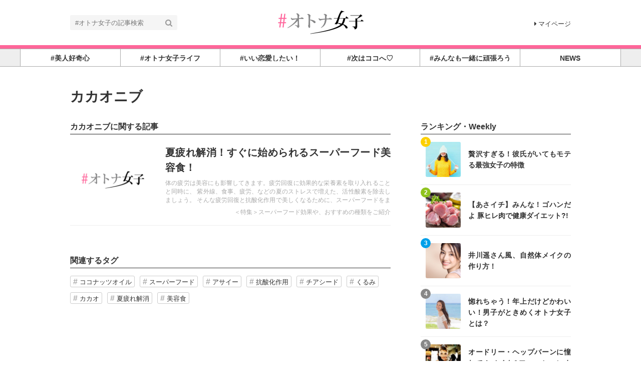

--- FILE ---
content_type: text/html; charset=utf-8
request_url: https://otona-jyoshi.jp/tags/%E3%82%AB%E3%82%AB%E3%82%AA%E3%83%8B%E3%83%96
body_size: 7091
content:
<!DOCTYPE html>





<html>
<head>
  <meta charset="UTF-8">
  <!-- success -->
  <title>カカオニブ - #オトナ女子</title>
  <link rel="stylesheet" href="//maxcdn.bootstrapcdn.com/font-awesome/4.7.0/css/font-awesome.min.css">
  <link rel="stylesheet" href="https://cdn.clipkit.co/clipkit/stylesheets/application-1.0.css" media="screen">
  <link rel="stylesheet" href="https://cdn.clipkit.co/tenants/841/resources/assets/000/011/825/original/style.css?1545486049" media="all">
  <script src="https://cdn.clipkit.co/clipkit/javascripts/default-1.0.js"></script>
  <link rel="icon" href="https://cdn.clipkit.co/tenants/841/sites/favicons/000/000/001/square/0f48d90c-693a-4f4b-b106-691a891b430a.gif?1463428673">
  <link rel="apple-touch-icon" href="https://cdn.clipkit.co/tenants/841/sites/touch_icons/000/000/001/square/0bb917b0-c4e2-4771-834e-2b101f665086.gif?1463428673">
  

<meta name="twitter:card" content="summary_large_image">
<meta name="twitter:site" content="@">
<meta name="twitter:domain" content="otona-jyoshi.jp">
<meta name="twitter:title" content="カカオニブ">
<meta name="twitter:description" content="">
<meta name="twitter:image:src" content="https://cdn.clipkit.co/clipkit/images/large/missing.png">
<meta name="twitter:url" content="https://otona-jyoshi.jp/tags/%E3%82%AB%E3%82%AB%E3%82%AA%E3%83%8B%E3%83%96">
<meta property="twitter:account_id" content="">
<meta property="fb:app_id" content="">
<meta property="og:type" content="article">
<meta property="og:site_name" content="#オトナ女子">
<meta property="og:title" content="カカオニブ">
<meta property="og:description" content="">
<meta property="og:image" content="https://cdn.clipkit.co/clipkit/images/large/missing.png">
<meta property="og:url" content="https://otona-jyoshi.jp/tags/%E3%82%AB%E3%82%AB%E3%82%AA%E3%83%8B%E3%83%96">

  <!-- Google Analytics等のタグを記述してください -->

<!-- Google Tag Manager -->
<noscript><iframe src="//www.googletagmanager.com/ns.html?id=GTM-K9XV46"
height="0" width="0" style="display:none;visibility:hidden"></iframe></noscript>
<script>(function(w,d,s,l,i){w[l]=w[l]||[];w[l].push({'gtm.start':
new Date().getTime(),event:'gtm.js'});var f=d.getElementsByTagName(s)[0],
j=d.createElement(s),dl=l!='dataLayer'?'&l='+l:'';j.async=true;j.src=
'//www.googletagmanager.com/gtm.js?id='+i+dl;f.parentNode.insertBefore(j,f);
})(window,document,'script','dataLayer','GTM-K9XV46');</script>
<!-- End Google Tag Manager -->

<meta name="norton-safeweb-site-verification" content="sf4yf3p0l-7pfi3x05202uzrc77tovcaf8t8b-4u0f5c4whpiwsio-5bt4dixpv8s918dv1x6-bsf4ko5opwr1fwhmzywmoe9wu-u0bwhnohsria2029d-wt0snnv-h7" />
 
<meta name="google-site-verification" content="iqwB6myqG_FEpBlec7GcUTVtiOXez9rTiiABf_7gZno" />

<meta name="msvalidate.01" content="57A7EF823DECFC2542BA77D0923423EF" />
  
<script data-ad-client="ca-pub-7134656820442114" async src="https://pagead2.googlesyndication.com/pagead/js/adsbygoogle.js"></script>
        
  
  
<link rel="canonical" href="https://otona-jyoshi.jp/tags/%E3%82%AB%E3%82%AB%E3%82%AA%E3%83%8B%E3%83%96">
<link rel="alternate" href="https://otona-jyoshi.jp/media.rss" title="#オトナ女子" type="application/rss+xml">
<link rel="alternate" href="https://otona-jyoshi.jp/tags/%E3%82%AB%E3%82%AB%E3%82%AA%E3%83%8B%E3%83%96.rss" title="カカオニブ | #オトナ女子" type="application/rss+xml">
<meta name="description" content="">

<!-- タグページ用HEAD _ noindex -->
<meta name="robots" content="noindex">


  
  
<meta name="csrf-param" content="authenticity_token" />
<meta name="csrf-token" content="zz4Bz_BAxNSaBSlttGUiFL4ejk2QeqrFoQ82JvuseQp33kOxGpV0HJDRGwTkMM05L5Uv68S_Q36Z-aY0_kujJA" /><script>window.routing_root_path = '';
window.site_name = 'media';
I18n.defaultLocale = 'ja';
I18n.locale = 'ja';</script></head>
<body class="device-desktop">
  <header class="header">
    <div class="container">
      <p class="header_logo">
        <a href="/" title="#オトナ女子">
          <img src="https://cdn.clipkit.co/tenants/841/sites/logos/000/000/001/logo_sm/f6599dd8-36d8-449b-ab1d-87b10055fc8e.png?1545521814" alt="#オトナ女子">
        </a>
      </p>
      <div class="header_search">
        <form action="/search" role="search">
          <input type="text" class="header_search_input" placeholder="#オトナ女子の記事検索" name="q" value="">
          <button class="header_search_btn" type="submit"><i class="fa fa-search"></i></button>
        </form>
      </div>
      <p class="to_mypage">
        <a href="/mypage"><i class="fa fa-caret-right" aria-hidden="true"></i>マイページ</a>
      </p>
    </div>
        
    <div style="width:100%;height:7px;background:#FF6699;"></div> 
    
    
    <div class="gnavi">
      
      <div class="wrap">
        <ul>
          
          
          
          
          <li class="children">
            <a href="/category/BEAUTY"><span>#美人好奇心</span></a>
            
            <ul>
              
              <li>
                <a href="/category/beauty">美容・メイク</a>
              </li>
              
              <li>
                <a href="/category/%23%E5%8A%A0%E5%B7%A5%E3%81%AA%E3%81%97">#加工なし</a>
              </li>
              
              <li>
                <a href="/category/nail">オトナ NaIL</a>
              </li>
              
              <li>
                <a href="/category/%E3%82%AD%E3%83%AC%E3%82%A4%E3%81%AE%E7%A7%98%E5%AF%86">キレイの秘密</a>
              </li>
              
              <li>
                <a href="/category/BeautyLovers">BeautyLovers</a>
              </li>
              
            </ul>
            
          </li>
          
          
          
          
          <li class="children">
            <a href="/category/LIFESTYLE"><span>#オトナ女子ライフ</span></a>
            
            <ul>
              
              <li>
                <a href="/category/insta-jyoshi">#インスタ女子</a>
              </li>
              
              <li>
                <a href="/category/money">大人女子のお金と仕事</a>
              </li>
              
              <li>
                <a href="/category/%EF%BC%9C%E7%89%B9%E9%9B%86%EF%BC%9E%E3%82%AA%E3%83%88%E3%83%8A%E5%A5%B3%E5%AD%90%E3%81%AE%E3%83%A9%E3%82%A4%E3%83%95%E3%82%B9%E3%82%BF%E3%82%A4%E3%83%AB%E3%83%BB%E3%82%AB%E3%83%AB%E3%83%81%E3%83%A3%E3%83%BC">＜特集＞オトナ女子のライフスタイル・カルチャー</a>
              </li>
              
              <li>
                <a href="/category/%EF%BC%9C%E7%89%B9%E9%9B%86%EF%BC%9E%E3%82%AA%E3%83%BC%E3%83%89%E3%83%AA%E3%83%BC%E3%83%BB%E3%83%98%E3%83%83%E3%83%97%E3%83%90%E3%83%BC%E3%83%B3%E3%81%AB%E6%81%8B%E3%81%97%E3%81%A6%E3%80%82%E3%80%82%E3%80%82">＜特集＞オードリー・ヘップバーンに恋して。。。</a>
              </li>
              
            </ul>
            
          </li>
          
          
          
          
          <li class="">
            <a href="/category/love&work"><span>#いい恋愛したい！</span></a>
            
          </li>
          
          
          
          
          <li class="children">
            <a href="/category/Spot&Trip"><span>#次はココへ♡</span></a>
            
            <ul>
              
              <li>
                <a href="/category/shorttrip">＜特集＞大人ショートトリップ&amp;オトナ散歩</a>
              </li>
              
              <li>
                <a href="/category/trip">＜特集＞人生を変える旅に出よう！</a>
              </li>
              
              <li>
                <a href="/category/%23%E3%82%8F%E3%81%9F%E3%81%97%E3%81%94%E8%A4%92%E7%BE%8E">#わたしご褒美</a>
              </li>
              
            </ul>
            
          </li>
          
          
          
          
          <li class="children">
            <a href="/category/healthcare&fitness"><span>#みんなも一緒に頑張ろう</span></a>
            
            <ul>
              
              <li>
                <a href="/category/yoga">ヨガ女子</a>
              </li>
              
              <li>
                <a href="/category/%EF%BC%9C%E7%89%B9%E9%9B%86%EF%BC%9E%E5%8C%97%E5%B3%B6%E5%BA%B7%E4%BB%8B%E7%9B%A3%E4%BF%AE%EF%BC%81FLUX%20CONDITIONINGS%E3%83%88%E3%83%AC%E3%83%BC%E3%83%8A%E3%83%BC%E3%81%AB%E6%95%99%E3%82%8F%E3%82%8B%E5%A4%A7%E4%BA%BA%E5%A5%B3%E5%AD%90%E5%90%91%E3%81%91%E3%83%88%E3%83%AC%E3%83%BC%E3%83%8B%E3%83%B3%E3%82%B0">＜特集＞北島康介監修！FLUX CONDITIONINGSトレーナーに教わる大人女子向けトレーニング</a>
              </li>
              
              <li>
                <a href="/category/food">＜特集＞スーパーフード効果や、おすすめの種類をご紹介</a>
              </li>
              
            </ul>
            
          </li>
          
          
          
          
          <li class="children">
            <a href="/category/news"><span>NEWS</span></a>
            
            <ul>
              
              <li>
                <a href="/category/mu-mo">＜特集＞	mu-mo連動企画</a>
              </li>
              
            </ul>
            
          </li>
          
          
          
          
        </ul>
      </div>
      
    </div>
  </header>
  
  <main role="main" class="main">


<div class="container main_padding">
  
  <div class="tag_info">
    <dl class="tag_title">
      
      <dd class="text">
        <h1 class="title">カカオニブ</h1>
        
      </dd>
    </dl>
  </div>
  
  <section class="main_contents">
    <section>
      <h2 class="title_01 bottom-mg-00">カカオニブに関する記事</h2>
      <div class="articles">
        
        
        
        <article class="article_01">
          <dl>
            <dt class="photo">
              <figure style="background: url(https://cdn.clipkit.co/tenants/841/resources/assets/000/022/522/original/NoImg.png?1704433451) center center no-repeat"></figure>
            </dt>
            <dd class="text">
              <h3 class="title"><a href="/articles/wpWt7">夏疲れ解消！すぐに始められるスーパーフード美容食！</a></h3>
              <p class="description">体の疲労は美容にも影響してきます。疲労回復に効果的な栄養素を取り入れることと同時に、
紫外線、食事、疲労、などの夏のストレスで増えた、活性酸素を除去しましょう。
そんな疲労回復と抗酸化作用で美しくなるために、スーパーフードをまとめてみました！</p>
              <div class="views_category">
    <!--    <p class="views">1,002</p>   -->
                <p class="category">
                  <a href="/category/food">＜特集＞スーパーフード効果や、おすすめの種類をご紹介</a>
                </p>
              </div>
            </dd>
          </dl>
          <a class="anchor" href="/articles/wpWt7">記事を読む</a>
        </article>
        
        <div class="clearfix paginate text-center"><div class="pull-right num-lines">1 件</div></div>
      </div>
    </section>
    
    
    <section class="row">
      <div class="content">
        <div class="lr-padding">
          <h2 class="title_01">関連するタグ</h2>
          <div class="tag_list_01">
            <ul>
              
              <li>
                <a href="/tags/%E3%82%B3%E3%82%B3%E3%83%8A%E3%83%83%E3%83%84%E3%82%AA%E3%82%A4%E3%83%AB">ココナッツオイル</a>
              </li>
              
              <li>
                <a href="/tags/%E3%82%B9%E3%83%BC%E3%83%91%E3%83%BC%E3%83%95%E3%83%BC%E3%83%89">スーパーフード</a>
              </li>
              
              <li>
                <a href="/tags/%E3%82%A2%E3%82%B5%E3%82%A4%E3%83%BC">アサイー</a>
              </li>
              
              <li>
                <a href="/tags/%E6%8A%97%E9%85%B8%E5%8C%96%E4%BD%9C%E7%94%A8">抗酸化作用</a>
              </li>
              
              <li>
                <a href="/tags/%E3%83%81%E3%82%A2%E3%82%B7%E3%83%BC%E3%83%89">チアシード</a>
              </li>
              
              <li>
                <a href="/tags/%E3%81%8F%E3%82%8B%E3%81%BF">くるみ</a>
              </li>
              
              <li>
                <a href="/tags/%E3%82%AB%E3%82%AB%E3%82%AA">カカオ</a>
              </li>
              
              <li>
                <a href="/tags/%E5%A4%8F%E7%96%B2%E3%82%8C%E8%A7%A3%E6%B6%88">夏疲れ解消</a>
              </li>
              
              <li>
                <a href="/tags/%E7%BE%8E%E5%AE%B9%E9%A3%9F">美容食</a>
              </li>
              
            </ul>
          </div>
        </div>
      </div>
    </section>
    
    
  </section>
  <aside class="sub_contents">
    <div class="fixed_contents">
      
<section class="ranking_articles">
  <h2 class="title_01 bottom-mg-00">ランキング・Weekly</h2>
  
  <div class="articles">
    
    
    <article class="article_02">
      <dl>
        <dt class="photo" style="background: url(https://cdn.clipkit.co/tenants/841/articles/images/000/001/871/square/adc0101f-bd02-482a-83f8-c1c8c4e25177.jpg?1512650112) center center no-repeat"></dt>
        <dd class="text">
          <h3 class="title"><a href="/articles/5iANN">贅沢すぎる！彼氏がいてもモテる最強女子の特徴</a></h3>
        </dd>
      </dl>
      <p class="ranking rank_01">1</p>
<!--      <a class="anchor" href="/articles/5iANN">記事を読む</a>  -->
    </article>
    
    <article class="article_02">
      <dl>
        <dt class="photo" style="background: url(https://cdn.clipkit.co/tenants/841/articles/images/000/003/186/square/85c1d5d0-d4a1-4234-a4f3-eb91c229cfc3.jpg?1589895593) center center no-repeat"></dt>
        <dd class="text">
          <h3 class="title"><a href="/articles/FqnDE">【あさイチ】みんな！ゴハンだよ 豚ヒレ肉で健康ダイエット?!</a></h3>
        </dd>
      </dl>
      <p class="ranking rank_02">2</p>
<!--      <a class="anchor" href="/articles/FqnDE">記事を読む</a>  -->
    </article>
    
    <article class="article_02">
      <dl>
        <dt class="photo" style="background: url(https://cdn.clipkit.co/tenants/841/item_images/images/000/011/057/square/b75da851-1dfa-4908-a69e-a3fdcddb3b07.png?1471174066) center center no-repeat"></dt>
        <dd class="text">
          <h3 class="title"><a href="/articles/Zc3yM">井川遥さん風、自然体メイクの作り方！</a></h3>
        </dd>
      </dl>
      <p class="ranking rank_03">3</p>
<!--      <a class="anchor" href="/articles/Zc3yM">記事を読む</a>  -->
    </article>
    
    <article class="article_02">
      <dl>
        <dt class="photo" style="background: url(https://cdn.clipkit.co/tenants/841/articles/images/000/001/477/square/d930a972-a93f-4e82-b257-103c42f08c08.jpg?1501734170) center center no-repeat"></dt>
        <dd class="text">
          <h3 class="title"><a href="/articles/7rX4d">惚れちゃう！年上だけどかわいい！男子がときめくオトナ女子とは？</a></h3>
        </dd>
      </dl>
      <p class="ranking rank_04">4</p>
<!--      <a class="anchor" href="/articles/7rX4d">記事を読む</a>  -->
    </article>
    
    <article class="article_02">
      <dl>
        <dt class="photo" style="background: url(https://cdn.clipkit.co/tenants/841/articles/images/000/000/500/square/4383ff97-57b2-4365-a027-c20ac8ae59f6.jpg?1470968302) center center no-repeat"></dt>
        <dd class="text">
          <h3 class="title"><a href="/articles/VGP2J">オードリー・ヘップバーンに憧れて！メイク&amp;ファッションまとめ</a></h3>
        </dd>
      </dl>
      <p class="ranking rank_05">5</p>
<!--      <a class="anchor" href="/articles/VGP2J">記事を読む</a>  -->
    </article>
    
    <article class="article_02">
      <dl>
        <dt class="photo" style="background: url(https://cdn.clipkit.co/tenants/841/articles/images/000/000/538/square/f2a28ec5-d249-4200-afa4-d1c0c4c93172.jpg?1479460680) center center no-repeat"></dt>
        <dd class="text">
          <h3 class="title"><a href="/articles/XI2fI">夜景大好き！夜景効果ってホントにあるの？夜景シリ－ズ①</a></h3>
        </dd>
      </dl>
      <p class="ranking rank_06">6</p>
<!--      <a class="anchor" href="/articles/XI2fI">記事を読む</a>  -->
    </article>
    
    <article class="article_02">
      <dl>
        <dt class="photo" style="background: url(https://cdn.clipkit.co/tenants/841/resources/assets/000/022/522/original/NoImg.png?1704433451) center center no-repeat"></dt>
        <dd class="text">
          <h3 class="title"><a href="/articles/trpRU">日焼けしやすいタイプ？しにくいタイプ？それぞれの特徴</a></h3>
        </dd>
      </dl>
      <p class="ranking rank_07">7</p>
<!--      <a class="anchor" href="/articles/trpRU">記事を読む</a>  -->
    </article>
    
    <article class="article_02">
      <dl>
        <dt class="photo" style="background: url(https://cdn.clipkit.co/tenants/841/resources/assets/000/022/522/original/NoImg.png?1704433451) center center no-repeat"></dt>
        <dd class="text">
          <h3 class="title"><a href="/articles/o1TEw">『クロスの法則』って知ってる？美しく見える大人の所作♡</a></h3>
        </dd>
      </dl>
      <p class="ranking rank_08">8</p>
<!--      <a class="anchor" href="/articles/o1TEw">記事を読む</a>  -->
    </article>
    
  </div>
  
  
  <p class="anchor_01">
    <a href="/ranking">
      <span>続きを見る</span>
    </a>
  </p>
  
</section>


      
<section class="pickup_articles">
  <h2 class="title_01 bottom-mg-00"><strong>ピックアップ記事</strong></h2>
  
  <div class="articles"> 
    
    <article class="article_02">
      <dl>
        <dt class="photo" style="background: url(https://cdn.clipkit.co/tenants/841/articles/images/000/000/985/square/85677088-92a2-4263-a675-a2b63a53d34b.jpg?1480149902) center center no-repeat"></dt>
        <dd class="text">
          <h3 class="title"><a href="/articles/6n7Og">揚げないからノンオイルでヘルシー♪レンチンチップス人気レシピ</a></h3>
        </dd>
      </dl>
<!--      <a class="anchor" href="/articles/6n7Og">記事を読む</a>  -->
    </article>
    
    <article class="article_02">
      <dl>
        <dt class="photo" style="background: url(https://cdn.clipkit.co/tenants/841/articles/images/000/003/676/square/be7d631c-6382-4a76-b4d6-18a4e515b727.jpg?1718179156) center center no-repeat"></dt>
        <dd class="text">
          <h3 class="title"><a href="/articles/zUDPZ">夏といえばライトブルー（水色）！涼しげなネイルを楽しも♡</a></h3>
        </dd>
      </dl>
<!--      <a class="anchor" href="/articles/zUDPZ">記事を読む</a>  -->
    </article>
    
    <article class="article_02">
      <dl>
        <dt class="photo" style="background: url(https://cdn.clipkit.co/tenants/841/articles/images/000/001/127/square/eb917841-451f-41f8-bb0f-96e9cfeb6cd3.jpg?1483098159) center center no-repeat"></dt>
        <dd class="text">
          <h3 class="title"><a href="/articles/ldGPE">血液サラサラ！美肌・薄毛にも効果アリ♪世界最古のスパイス「シナモン」で若返り！</a></h3>
        </dd>
      </dl>
<!--      <a class="anchor" href="/articles/ldGPE">記事を読む</a>  -->
    </article>
    
    <article class="article_02">
      <dl>
        <dt class="photo" style="background: url(https://cdn.clipkit.co/tenants/841/articles/images/000/003/674/square/8a4bdedf-678b-4535-b644-e0630cfb65d0.jpg?1718177734) center center no-repeat"></dt>
        <dd class="text">
          <h3 class="title"><a href="/articles/O5oey">フライパンごと食べちゃおう♪ニトスキ人気レシピ</a></h3>
        </dd>
      </dl>
<!--      <a class="anchor" href="/articles/O5oey">記事を読む</a>  -->
    </article>
    
    <article class="article_02">
      <dl>
        <dt class="photo" style="background: url(https://cdn.clipkit.co/tenants/841/articles/images/000/001/018/square/0c56202f-0f5d-4f49-88d5-7098d487537b.jpg?1718178503) center center no-repeat"></dt>
        <dd class="text">
          <h3 class="title"><a href="/articles/X1c9K">あなたは大丈夫？女性に多い洋ナシ型！下半身太りの原因と対策</a></h3>
        </dd>
      </dl>
<!--      <a class="anchor" href="/articles/X1c9K">記事を読む</a>  -->
    </article>
    
  </div>
  
</section>



      
<section class="pickup_articles">
  <h2 class="title_01 bottom-mg-00"><strong>大人女子・インスタ女子におすすめの記事</strong></h2>
  
  <div class="articles"> 
    
    <article class="article_02">
      <dl>
        <dt class="photo" style="background: url(https://cdn.clipkit.co/tenants/841/articles/images/000/001/127/square/eb917841-451f-41f8-bb0f-96e9cfeb6cd3.jpg?1483098159) center center no-repeat"></dt>
        <dd class="text">
          <h3 class="title"><a href="/articles/ldGPE">血液サラサラ！美肌・薄毛にも効果アリ♪世界最古のスパイス「シナモン」で若返り！</a></h3>
        </dd>
      </dl>
<!--      <a class="anchor" href="/articles/ldGPE">記事を読む</a>  -->
    </article>
    
    <article class="article_02">
      <dl>
        <dt class="photo" style="background: url(https://cdn.clipkit.co/tenants/841/articles/images/000/000/926/square/c4afc280-4171-4701-a616-bc3f6d8d44fd.jpg?1479268286) center center no-repeat"></dt>
        <dd class="text">
          <h3 class="title"><a href="/articles/pyU6Z">片付けられない女子必見！オトナ女子のための収納の３つのコツ</a></h3>
        </dd>
      </dl>
<!--      <a class="anchor" href="/articles/pyU6Z">記事を読む</a>  -->
    </article>
    
    <article class="article_02">
      <dl>
        <dt class="photo" style="background: url(https://cdn.clipkit.co/tenants/841/articles/images/000/001/871/square/adc0101f-bd02-482a-83f8-c1c8c4e25177.jpg?1512650112) center center no-repeat"></dt>
        <dd class="text">
          <h3 class="title"><a href="/articles/5iANN">贅沢すぎる！彼氏がいてもモテる最強女子の特徴</a></h3>
        </dd>
      </dl>
<!--      <a class="anchor" href="/articles/5iANN">記事を読む</a>  -->
    </article>
    
    <article class="article_02">
      <dl>
        <dt class="photo" style="background: url(https://cdn.clipkit.co/tenants/841/articles/images/000/000/297/square/3886b6fc-e333-45e2-880a-77cd0dbfd446.jpg?1466576606) center center no-repeat"></dt>
        <dd class="text">
          <h3 class="title"><a href="/articles/QdCdd">ニキビ？そのブツブツ「おでこの角栓」です！原因＆ケア方法</a></h3>
        </dd>
      </dl>
<!--      <a class="anchor" href="/articles/QdCdd">記事を読む</a>  -->
    </article>
    
    <article class="article_02">
      <dl>
        <dt class="photo" style="background: url(https://cdn.clipkit.co/tenants/841/articles/images/000/000/985/square/85677088-92a2-4263-a675-a2b63a53d34b.jpg?1480149902) center center no-repeat"></dt>
        <dd class="text">
          <h3 class="title"><a href="/articles/6n7Og">揚げないからノンオイルでヘルシー♪レンチンチップス人気レシピ</a></h3>
        </dd>
      </dl>
<!--      <a class="anchor" href="/articles/6n7Og">記事を読む</a>  -->
    </article>
    
  </div>
  
</section>


      <section class="content popular_keyword">


<!--
  <h2 class="title_01">大人女子・インスタ女子に人気のキーワード</h2>
  <div class="tag_list_01">
    <ul>
      
      
      
      
    </ul>
  </div>
-->
</section>

      <section class="content facebook_sns">
  <div class="sns_list_01">
    <ul>
      
      <li class="facebook">
        <a href="https://www.facebook.com/otonajosi/" target="_blank">Facebookフォロー</a>
      </li>
      <li class="twitter">
	    <a href="https://twitter.com/Otona_Josi_News" target="_blank">Twitterフォロー</a>
      </li>
<!--      
      <li class="instagram">
        <a href="https://www.instagram.com/" target="_blank">Instagramをフォロー</a>
      </li>
      <li class="youtube">
        <a href="https://www.youtube.com/" target="_blank">YouTubeをフォロー</a>
      </li>
      <li class="line">
        <a href="https://line.me/ti/p/@" target="_blank">LINEで友だちに追加</a>
      </li>
-->
    </ul>
  </div>
</section>

    </div>
  </aside>
</div>
</main>
  <div class="footer">
  
            <div align="center">
            <script async src="//pagead2.googlesyndication.com/pagead/js/adsbygoogle.js"></script>
            <ins class="adsbygoogle"
                 style="display:inline-block;width:728px;height:90px"
                 data-ad-client="ca-pub-7134656820442114"
                 data-ad-slot="3323557187"></ins>
            <script>
              (adsbygoogle = window.adsbygoogle || []).push({});
            </script>
          </div>

<br>

  
    <div class="footer_navi">
      <ul>
        <li><a href="/company">運営会社</a></li>
        <li><a href="/term">利用規約</a></li>
        <li><a href="/privacy">プライバシーポリシー</a></li>
        <li><a href="/sendmail">お問い合わせ</a></li>
        <li><a href="/sendmail">リリースの送付はこちら</a></li>
        <li><a href="/attention">掲載記事につきまして</a></li>

      </ul>
    </div>
    <p class="copyright"> Copyright &copy;&nbsp;#オトナ女子         ※「オトナ女子」：商標登録番号：第５９１６５７４号</p>
    <p class="page_top"><i class="fa fa-angle-up" aria-hidden="true"></i></p>
  </div>
  <script src="https://cdn.clipkit.co/clipkit/javascripts/application-1.0.js" async></script>
  
  <script src="https://cdn.clipkit.co/tenants/841/resources/assets/000/011/820/original/fixed_side_navi.js?1545486048" async></script>
  <script src="https://cdn.clipkit.co/tenants/841/resources/assets/000/011/823/original/behavior.js?1545486049" async></script>
  
  <script>
      function getUrlVars() {
        var vars = [], max = 0, hash = "", array = "";
        var url = window.location.search;
        hash  = url.slice(1).split('&'); max = hash.length;
        for (var i = 0; i < max; i++) {
          array = hash[i].split('='); vars.push(array[0]); vars[array[0]] = array[1];
        }
        return vars;
      }
      var val = getUrlVars();
      if (val['q']) document.getElementById('nav-keyword-search').value = decodeURIComponent(val['q']).replace('+', ' ');
  </script>
  <script src="https://www.instagram.com/embed.js" defer async></script>
  
  <!-- Google Analytics等のタグを記述してください -->

<!-- Google Tag Manager -->
<noscript><iframe src="//www.googletagmanager.com/ns.html?id=GTM-K9XV46"
height="0" width="0" style="display:none;visibility:hidden"></iframe></noscript>
<script>(function(w,d,s,l,i){w[l]=w[l]||[];w[l].push({'gtm.start':
new Date().getTime(),event:'gtm.js'});var f=d.getElementsByTagName(s)[0],
j=d.createElement(s),dl=l!='dataLayer'?'&l='+l:'';j.async=true;j.src=
'//www.googletagmanager.com/gtm.js?id='+i+dl;f.parentNode.insertBefore(j,f);
})(window,document,'script','dataLayer','GTM-K9XV46');</script>
<!-- End Google Tag Manager -->

<meta name="norton-safeweb-site-verification" content="sf4yf3p0l-7pfi3x05202uzrc77tovcaf8t8b-4u0f5c4whpiwsio-5bt4dixpv8s918dv1x6-bsf4ko5opwr1fwhmzywmoe9wu-u0bwhnohsria2029d-wt0snnv-h7" />
 
<meta name="google-site-verification" content="iqwB6myqG_FEpBlec7GcUTVtiOXez9rTiiABf_7gZno" />

<meta name="msvalidate.01" content="57A7EF823DECFC2542BA77D0923423EF" />
  
<script src="//cdn.clipkit.co/clipkit_assets/beacon-414f23f8ff2b763f9a6861cc093f7ad22529a6ba44cd8cf474410fb416eaa182.js" async="async" id="clipkit-beacon" data-page-type="tag" data-page-id="1143" data-domain="otona-jyoshi.jp" data-url="/tags/%E3%82%AB%E3%82%AB%E3%82%AA%E3%83%8B%E3%83%96" data-href="https://otona-jyoshi.jp/media/beacon"></script><script async="async" data-label="saas" src="//b.clipkit.co/"></script>

<!--Clipkit(R) v14.18.0-20251028 Copyright (C) 2025 VECTOR Inc.-->

</body>
</html>


--- FILE ---
content_type: text/html; charset=utf-8
request_url: https://www.google.com/recaptcha/api2/aframe
body_size: 264
content:
<!DOCTYPE HTML><html><head><meta http-equiv="content-type" content="text/html; charset=UTF-8"></head><body><script nonce="Aour8GwKrLIc0w7aLbtu5A">/** Anti-fraud and anti-abuse applications only. See google.com/recaptcha */ try{var clients={'sodar':'https://pagead2.googlesyndication.com/pagead/sodar?'};window.addEventListener("message",function(a){try{if(a.source===window.parent){var b=JSON.parse(a.data);var c=clients[b['id']];if(c){var d=document.createElement('img');d.src=c+b['params']+'&rc='+(localStorage.getItem("rc::a")?sessionStorage.getItem("rc::b"):"");window.document.body.appendChild(d);sessionStorage.setItem("rc::e",parseInt(sessionStorage.getItem("rc::e")||0)+1);localStorage.setItem("rc::h",'1762008776643');}}}catch(b){}});window.parent.postMessage("_grecaptcha_ready", "*");}catch(b){}</script></body></html>